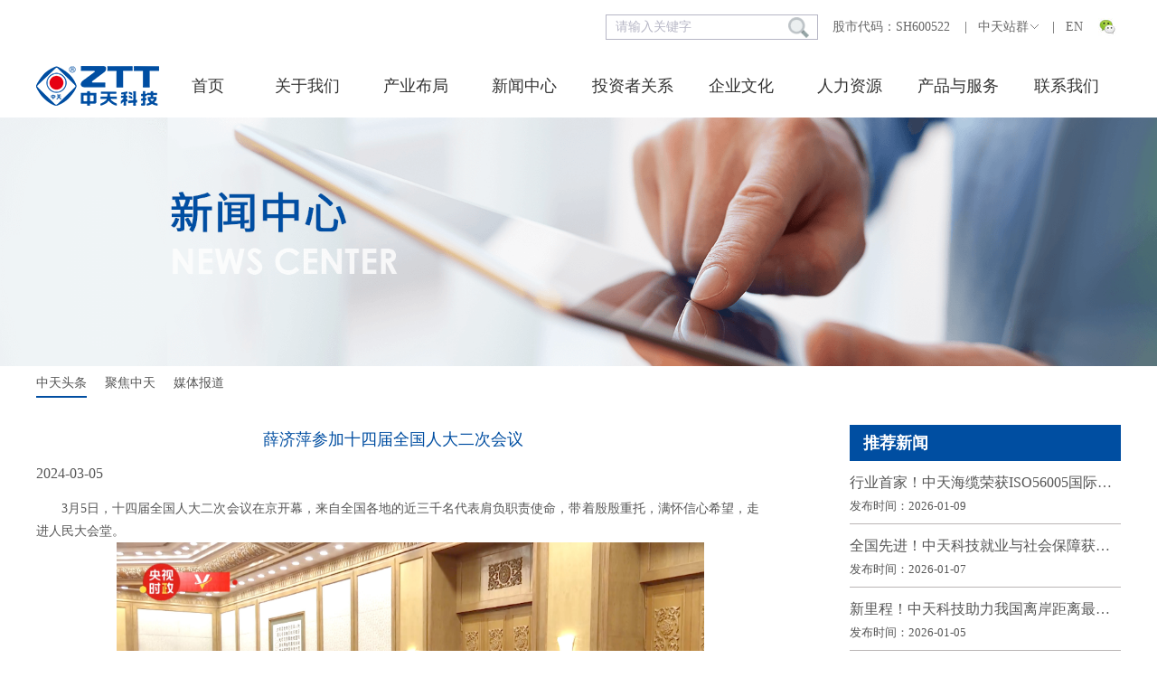

--- FILE ---
content_type: text/html; charset=utf-8
request_url: https://www.ztt.cn/aspx/main/news_show.aspx?id=53372
body_size: 8228
content:
<!DOCTYPE html PUBLIC "-//W3C//DTD XHTML 1.0 Transitional//EN" "http://www.w3.org/TR/xhtml1/DTD/xhtml1-transitional.dtd">
<html xmlns="http://www.w3.org/1999/xhtml">
<head>
<meta http-equiv="Content-Type" content="text/html; charset=utf-8" />

<title>薛济萍参加十四届全国人大二次会议 - 中天头条 - 中天科技集团</title>
<meta content="中天科技、中天科技集团、中天科技股份有限公司、“双碳”赛道主力军" name="keywords" />
<meta content="江苏中天科技股份有限公司1992年起步于光纤通信，2002年迈入智能电网，2011年布局新能源，2020年产品出口160个国家和地区，业务实现“一带一路”全覆盖。公司顺应“清洁低碳”新经济秩序，争当“双碳”超长赛道主力军，致力成为对区域经济承担责任的绿色制造科技集团。现已形成通信、电力、海洋、新能源、工业互联网等专精特新一企一品深耕模式，中国企业500强、国家重点高新技术企业、全国质量奖和中国工业大奖获得单位。" name="description" />
<meta name="renderer" content="webkit"/>
<link rel="stylesheet" href="/css/pagination.css" />
<link media="screen" type="text/css" href="/templates/chinaztt/css/amaze/amazeui.min.css" rel="stylesheet" />
<link media="screen" type="text/css" href="/templates/chinaztt/css/style.css" rel="stylesheet"/>
<link media="screen" type="text/css"  href="/templates/chinaztt/css/datouwang.css" rel="stylesheet"  />
<link media="screen" type="text/css" href="/templates/chinaztt/css/amaze/app.css" rel="stylesheet" />
 <link media="screen" type="text/css" href="/templates/chinaztt/css/animate.min.css" rel="stylesheet" />
<script type="text/javascript" src="/templates/chinaztt/js/jquery-1.11.1.min.js"></script>
    <!--动画插件-->
    <script type="text/javascript" src="/templates/chinaztt/js/wow.min.js"></script>
    <!--动画插件-->
    <!--公用js-->
<script type="text/javascript" src="/templates/chinaztt/js/common.js"></script>
    <!--公用js-->
<!--视频播放-->
<script type="text/javascript" charset="utf-8" src="/scripts/ckplayer/ckplayer.js"></script>
<!--视频播放-->
<script type="text/javascript">
$(function(){
	var video_src = '';
        if (video_src == null || video_src == undefined || video_src == '') {
            $("#video-box").hide();
        } else {
            //设置视频容器大小
            winResize();
            $(window).resize(function () {
                winResize();
            });
            //初始化视频容器
            initCKPlayer('video-box', '', '/scripts/ckplayer/ckplayer.swf');
        }
});
//初始化视频播放器需配合ckplayer.js使用
function initCKPlayer(boxId, videoSrc,playerSrc){
	var flashvars={
        f:videoSrc,
        c:0,
        loaded:'loadedHandler'
    };
    var video=[videoSrc];
    CKobject.embed(playerSrc,boxId,'video_v1','100%','100%',false,flashvars,video);
}

//改变大小函数
function winResize(){
	if($(".section").width() == 1180){
		$(".video-box").width(840);
		$(".video-box").height(473);
	}else{
		$(".video-box").width(601);
		$(".video-box").height(338);
	}
}
$(document).ready(function(){
  $('li.dropdown').mousemove(function(){
  $(this).find('ul').slideDown("1000");//you can give it a speed
  });
  $('li.dropdown').mouseleave(function(){
  $(this).find('ul').slideUp("fast");
  });

//导航栏
   var Tabs = $('div #newsListnewsTitleID').children('div');
   var category_id = $('#category_id').val();
    var len = Tabs.length;
      for (i = 0; i < len; i++) {
          if(Tabs [i].id==category_id)
          {
        	Tabs [i].style.borderBottom = "2px  solid #004EA1";        
           }
       }
  
});
</script>
</head>

<body  style="min-width: 1080px;  margin: 0 auto">
<!--Header-->

<div class="header">
    <div id="header"  >
	<div class="headertop"  style="margin: 0px auto;">
	    <table class="tblink">
			<tr>
               <td >
                        <div style="position: relative;">
                            <input class="fe_keywords"  id="keywords" name="keywords" type="search" onkeydown="if(event.keyCode==13){SiteSearch('/search.html', '#keywords');return false};"   value="请输入关键字" onmouseover="this.focus()" onblur="if (this.value =='') this.value='请输入关键字'" onfocus="this.select()" onclick="if (this.value=='请输入关键字') this.value=''"/>
                            <div style="right:10px;top:3px;position: absolute;"><input title="搜索" class="fe_btn_search" src="/templates/chinaztt/images/index/search_btn.png" type="image" onclick="SiteSearch('/search.html', '#keywords');" /></div>
                        </div>
                  </td>
                <td><a href="#"  >&nbsp;&nbsp;&nbsp;&nbsp;股市代码：SH600522 </a>&nbsp;&nbsp;&nbsp;|&nbsp;&nbsp;&nbsp;</td>	
                <td class="website">
                    <a href="###" >中天站群<i class="icons"></i></a>&nbsp;&nbsp;&nbsp;|&nbsp;&nbsp;&nbsp;
                    <div class="option" >
                         
                        <a href="https://www.zttgroup.com/" target="_blank">中天世贸有限公司</a>
                         
                        <a href="http://www.go2jd.com/" target="_blank">江东金具设备有限公司</a>
                         
                        <a href="http://www.shyptec.com/" target="_blank">上海昱品通信科技有限公司</a>
                         
                        <a href="http://ztkdjs.ztt.cn" target="_blank">中天宽带技术有限公司</a>
                         
                        <a href="http://www.asuncloud.com/index.html" target="_blank">江苏中天互联科技有限公司</a>
                         
                        <a href="https://zttbyq.ztt.cn/" target="_blank">江苏中天伯乐达变压器有限公司</a>
                        
                    </div>
                </td>
                <td><a href="https://www.zttgroup.com/" target="_blank">EN</a>&nbsp;&nbsp;&nbsp;</td>
                <td>
<div class="weixin" onmouseover="this.className = 'weixin on';" onmouseout="this.className = 'weixin';">
			            <a href="javascript:;"></a>
			            <div class="weixin_nr">
			                <div class="arrow"></div>
			                <img src="/templates/chinaztt/images/weixin.jpg" width="300" height="200" />
			            </div>
			        </div>	
</td>                                      
			</tr>
		</table>    
	</div>
    <div class="headerbottom clear" >
        <div class="logodiv fl am-vertical-align" style="float:left">
            <a href="/index.html" target="_self" class="am-vertical-align-middle">
                <img src="/templates/chinaztt/images/index/logo.png"/>
            </a>
        </div>
        <!-- 代码 开始 -->
                <!-- 代码 开始 -->
        <div  id="daohang" >
			<ul  style="width: 1060px;margin: 0px auto;"> 
			    <li class="tab" style="width:100px;">
			    <div  class="title">
			        <a href="/index.html" class="tablink">首页</a> 
			    </div>
			    <li class="tab dropdown">
			        <div class="title">
			            <a href="/generalsituation.html" class="tablink arwlink">关于我们</a>  
			        </div>
			            <ul class="subnav" style="width:120px;">  
			                
			                <li><a href="/generalsituation.html" _fcksavedurl="#">中天概况</a></li> 
			                
			                <li><a href="/greatthings.html" _fcksavedurl="#">大事记</a></li> 
			                
                                          <li><a href="/leadershipcare.html" _fcksavedurl="#">领导关怀</a></li>
                                         <li><a href="/socialResponsibility/149.html" _fcksavedurl="#">社会责任</a></li>  
			            </ul>  
			    </li> 			
			    <li class="tab dropdown"  >
                                <div  class="title"><a href="/industry.html" class="tablink arwlink">产业布局</a></div>
                                <ul class="subnav" style="width:120px;"> 
                                    
                                       		   <li><a href="/industrys/234.html">新能源</a></li> 
			                
			                           <li><a href="/marineIndustry/231.html">海洋装备</a></li> 
                                        
                                       		   <li><a href="/industrys/230.html">智能电网</a></li> 
			                
                                       		   <li><a href="/industrys/229.html">信息通信</a></li> 
			                
                                       		   <li><a href="/industrys/232.html">数字经济</a></li> 
			                
                                </ul> 
                            </li>
                            <li class="tab dropdown">
                                <div  class="title"><a href="/news_list.html?category_id=46" class="tablink arwlink">新闻中心</a></div>
                                <ul class="subnav" style="width:120px;">
				    <li><a href="/news_list.html?category_id=46">中天头条</a></li>          
                                    <li><a href="/focus/48.html">聚焦中天</a></li>  
				     <li><a href="/news_list.html?category_id=47">媒体报道</a></li>             
                                 
                                </ul> 
                            </li>
			    <li class="tab dropdown">
			        <div  class="title">
			             <a href="/listingProcess/119.html" class="tablink arwlink">投资者关系</a>
			        </div>
			        <ul class="subnav" style="width:120px;">
			            <li><a href="/listingProcess/119.html">上市历程</a></li> 
			            <li><a href="/informationdisclosure.html?categoryid=186">信息披露</a></li> 
			            <li><a href="/manage_list.html?categoryid=142">公司治理</a></li> 
			            <li><a href="/investorCommunication/145.html">投资者交流</a></li> 
			            <li><a href="/special/194.html">专线活动</a></li> 
			        </ul> 
			    </li>
			    <li class="tab dropdown">
			        <div  class="title">
			             <a href="/precision.html" class="tablink">企业文化</a>
			        </div>
			        <ul class="subnav" style="width:120px;"> 
			            
			            <li><a href="/precision.html" _fcksavedurl="#">精细制造</a></li> 
			            
			            <li><a href="/innovation.html" _fcksavedurl="#">踏实创新</a></li> 
			            
			            <li><a href="/ztthome/124.html" _fcksavedurl="#">精神家园</a></li> 
			            
			            <li><a href="/accurate.html" _fcksavedurl="#">精确制造</a></li> 
			            
			        </ul> 
			    </li>
			    <li class="tab dropdown">
			        <div  class="title">
			             <a href="/hr_resources.html" class="tablink arwlink">人力资源</a> 
			        </div>
			        <ul class="subnav" style="width:120px;">  
			            
			            <li><a href="/hr_concept.html" _fcksavedurl="#">人才理念</a></li> 
			            
			            <li><a href="/hr_development.html" _fcksavedurl="#">人才发展</a></li> 
			            
			            <li><a href="/job.html" _fcksavedurl="#">人才招聘</a></li> 
			            
			        </ul> 
			    </li> 	
			    <li class="tab">
			        <div  class="title">
			            <a href="/shop.html" class="tablink">产品与服务</a>
			        </div>
			        
			    </li>
			    <li class="tab">
			        <div  class="title">
			            <a href="/contact/49" class="tablink">联系我们</a> 
			        </div>
			        
			    </li>

						</ul> 
					</div>	
        <!-- 代码 结束 -->     
    </div>    	
</div>
</div>
<script>
var _hmt = _hmt || [];
(function() {
  var hm = document.createElement("script");
  hm.src = "https://hm.baidu.com/hm.js?f9cc27d20eef78b26f3e3594c2ffa96e";
  var s = document.getElementsByTagName("script")[0]; 
  s.parentNode.insertBefore(hm, s);
})();
</script>

       
<!--/Header-->
<div class="newsTopImg"><img src="/templates/chinaztt/images/news/news.png"></div>
<div class="container clear" >
<div class="width1020">
  <div class="newsListnewsTitle" id="newsListnewsTitleID">
		 <input type="hidden" name="category_id" id="category_id" value="46" />
		<!--<div class="newsListTitle"  id="46"><a name="newsN" href="/news_list.html46">中天头条</a></div>
		<div class="newsListTitle"  id="48"><a name="newsN" href="/focus/48.html">聚焦中天 </a></div>
		<div class="newsListTitle"  id="47"><a name="newsN" href="/news_list.html47">媒体报道</a></div>-->
    <div class="newsListTitle"  id="46"><a name="newsN" href="/news_list.html?category_id=46">中天头条</a></div>
		<div class="newsListTitle"  id="48"><a name="newsN" href="/focus/48.html">聚焦中天 </a></div>
      <div class="newsListTitle"  id="47"><a name="newsN" href="/news_list.html?category_id=47">媒体报道</a></div>
  </div>
</div>
</div><!--container -->
<div class="width1020" style="margin-top: 30px;">
 <div class="newshowL">
     <div class="newshowTitle"> 薛济萍参加十四届全国人大二次会议 <span style="margin-left: 10px"> </span></div>
    <div class="newshowTime">
        <div class="fl newshowDate">2024-03-05</div>  
      <!--   <div class="fr"><img  src="/templates/chinaztt/images/news/icon_weixin.png"/></div>-->
     </div>
     <div id="video-box" class="video-box"></div>
    <div class="newshowContent clear">   <p class="MsoNormal" style="text-align:justify;">
	3月5日，十四届全国人大二次会议在京开幕，来自全国各地的近三千名代表肩负职责使命，带着殷殷重托，满怀信心希望，走进人民大会堂。
</p>
<p class="MsoNormal" style="text-align:center;">
	<img src="/upload/202403/05/202403052121004247.jpg" alt="" /> 
</p>
<p class="MsoNormal" style="text-align:justify;">
	全国人大代表、中天科技集团党委书记、董事长薛济萍现场听取李强总理所作政府工作报告，聆听学习习近平总书记在参加江苏代表团审议时的重要讲话，加深对因地制宜发展新质生产力的认识。
</p>
<p class="MsoNormal" style="text-align:center;">
	<img src="/upload/202403/05/202403052123266069.png" alt="" /> 
</p>
<p class="MsoNormal" style="text-align:justify;">
	薛济萍表示，一定牢记总书记嘱托，发挥江苏先进制造业骨干企业作用，抢抓新一轮科技革命和产业变革机遇，以数字化和绿色化为抓手，加大创新力度，加强科技创新和产业创新深度融合，巩固传统产业领先地位，培育壮大新兴产业，超前布局建设未来产业，完善现代化产业体系，推动产业链供应链优化升级，为江苏勇挑大梁、为建设科技强国作出更大贡献。
</p></div>
</div>  <!--/newshowL-->
 <div class="newshowR">
       <div class="newshowTJ">推荐新闻</div>
         <div class="newshowfocus">
        <ul>
          
          <li>
               <div style="height:60px;padding-top:10px;width:100%">
                         <div class="newshowfocusTitle"> <a title="行业首家！中天海缆荣获ISO56005国际标准四级认证" href="/news/show-53827.html"> 行业首家！中天海缆荣获ISO56005国际…</a></div> 
                         <div class="newshowfocusDate">发布时间：2026-01-09</div>
               </div>
          </li>
          
          <li>
               <div style="height:60px;padding-top:10px;width:100%">
                         <div class="newshowfocusTitle"> <a title="全国先进！中天科技就业与社会保障获殊荣" href="/news/show-53826.html"> 全国先进！中天科技就业与社会保障获…</a></div> 
                         <div class="newshowfocusDate">发布时间：2026-01-07</div>
               </div>
          </li>
          
          <li>
               <div style="height:60px;padding-top:10px;width:100%">
                         <div class="newshowfocusTitle"> <a title="新里程！中天科技助力我国离岸距离最远海上风电项目全容量并网" href="/news/show-53825.html"> 新里程！中天科技助力我国离岸距离最…</a></div> 
                         <div class="newshowfocusDate">发布时间：2026-01-05</div>
               </div>
          </li>
          
          <li>
               <div style="height:60px;padding-top:10px;width:100%">
                         <div class="newshowfocusTitle"> <a title="宏图催征，稳健开局——中天科技薛驰董事长2026新年献词" href="/news/show-53823.html"> 宏图催征，稳健开局——中天科技薛驰…</a></div> 
                         <div class="newshowfocusDate">发布时间：2025-12-31</div>
               </div>
          </li>
          
          <li>
               <div style="height:60px;padding-top:10px;width:100%">
                         <div class="newshowfocusTitle"> <a title="中天科技集团2025年度十大新闻" href="/news/show-53824.html"> 中天科技集团2025年度十大新闻</a></div> 
                         <div class="newshowfocusDate">发布时间：2025-12-31</div>
               </div>
          </li>
          
          <li>
               <div style="height:60px;padding-top:10px;width:100%">
                         <div class="newshowfocusTitle"> <a title="共绘蓝图 中天科技集团召开“十五五”规划专家咨询会" href="/news/show-53822.html"> 共绘蓝图 中天科技集团召开“十五五…</a></div> 
                         <div class="newshowfocusDate">发布时间：2025-12-29</div>
               </div>
          </li>
          
        </ul>
      </div>
</div> <!--/newshowR-->
</div><!--/width1020-->

<div class="width1020 clear" style="padding-top: 30px;">
    <div class="fl">
     <!--上下篇-->
    <div class="newshow-prev-next">
    <!--  <div class="newshow-prev">上一篇：<a href="/news/show-53371.html">追求质量卓越 中天科技开展“质耻日暨精确制造”活动</a></div >
      <div class="newshow-next">下一篇：<a href="/news/show-53374.html">中天铝线20周年：差异化创新打响国际导线品牌</a></div >-->
    <div class="newshow-prev">上一篇：<a href="/news/show-53374.html">中天铝线20周年：差异化创新打响国际导线品牌</a></div >
      <div class="newshow-next">下一篇：<a href="/news/show-53371.html">追求质量卓越 中天科技开展“质耻日暨精确制造”活动</a></div >
    </div>
    <!--/上下篇-->
    </div>
    <div class="fr">
               <a title="返回"  href="#"  onClick="javascript :history.back(-1);">  <img src="/templates/chinaztt/images/news/return.png"/></a>
             <!--  <a title="返回"  href="/news_list.html46">  <img src="/templates/chinaztt/images/news/return.png"/></a>-->
    </div>
</div>
<div class="clear"></div>
 <div class="line20"></div>
<!--Footer-->
<div class="footer">
    <div class="section">
        <div class="footer-left" style="box-sizing: border-box">
            <div class="am-g" style=" margin-top: 42px;width:650px;">
                <ul class="am-avg-sm-2 am-avg-md-3  am-thumbnails">
                    <li class="wow animated fadeInLeft"><a href="/generalsituation.html" target="_blank">关于中天</a></li>
                    <li class="wow animated fadeInLeft" data-wow-delay="0.2s"><a href="/industry.html" target="_blank">产业布局</a></li>
                    <li class="wow animated fadeInLeft" data-wow-delay="0.4s"><a href="/hr_resources.html" target="_blank">人力资源</a></li>
                </ul>
                <ul class="am-avg-sm-2 am-avg-md-3  am-thumbnails" style="margin-top: 20px">
                    <li class="wow animated fadeInLeft"><a href="/news_list.html?category_id=46" target="_blank">新闻媒体</a></li>
                    <li class="wow animated fadeInLeft" data-wow-delay="0.2s"><a href="/precision.html" target="_blank">企业文化</a></li>
                    <li class="wow animated fadeInLeft" data-wow-delay="0.4s"><a href="/listingProcess/119.html" target="_blank">投资者关系</a></li>
                </ul>
            </div>
        </div>
        <div class="footer-right wow animated fadeInRight">
             <div class="foot_nav">
            <a  href="/contact/49">联系中天</a>|
            <font  style="FONT-SIZE: 12px">服务热线：4001005252</font>
        </div>
        <div class="clear"></div>
        <div class="copyright">
            <p>江苏中天科技股份有限公司 版本所有：Copyright © 2015-2024.All Rights Reserved.</p>
            <p><a href="https://beian.miit.gov.cn/" target="_blank" style=" color: #ffffff;">苏ICP备10047815号&nbsp; </a></p>
            <p>本网站用字经北京北大方正电子有限公司授权许可</p>
        </div>
        </div>
    </div>
</div>
<!--/Footer-->
</body>
</html>

--- FILE ---
content_type: text/css
request_url: https://www.ztt.cn/templates/chinaztt/css/style.css
body_size: 10332
content:
@charset "utf-8";
/* CSS Document 
@import url("layout.css");*/
@import url("base.css");
/*通用样式
------------------------------------------------------------------------------------------*/

*{margin:0;padding:0;border:0;} 
html { overflow-y: scroll; }
body{color:#33383D;background:#FFFFFF;font-family:Arial,'Times New Roman',SimHei; }
@font-face {font-family: arialMT;src:url('/font/ArialMT.ttf')}
@font-face {font-family: arialbd;src:url('/font/arialbd.ttf')}
#header {margin:0  auto;max-width:1200px;height:110px;}
.headertop {height:40px;float:right;}
/*图文列表*/
.n-list{ padding-top:10px; }
	.n-list li{ display:block; padding-bottom:16px; border-bottom:1px solid #f0f0f0; overflow:hidden; }
	.n-list li:after{ content:"."; display:block; height:0; clear:both; visibility:hidden; }
	.n-list li h2{ padding:6px 0 14px 0; font-size:14px; line-height:17px; font-weight:normal; }
	.n-list li h2 a{ font-size:16px; font-weight:bold; line-height:29px; color:#3b8dd1; text-decoration:none; }
	.n-list li h2 a:hover{ color:#8CAC52; }
	.n-list li .note b{ position:relative; display:block; float:left; margin-right:16px; width:200px; height:104px; font-style:normal; }
	.n-list li .note b img{ min-width:100%; min-height:100%; width:100%; _height:100%; }
	.n-list li .note p{ font-size:14px; line-height:23px; font-weight:500; color:#555; }
	.n-list li .note .info{ padding-top:10px;float:right; }
	.n-list li .note .info span{ margin-right:10px; padding-left:20px; color:#777; background:url(../images/sprite.gif) no-repeat; }
	.n-list li .note .info .time{ background-position:0 -158px; }
	.n-list li .note .info .view{ background-position:0 -36px; }
	.n-list li .note .info .comm{ background-position:0 4px; }
	.n-list .nodata{ margin-top:30px; color:#666; font-size:14px; line-height:100px; text-align:center; }
/*返回首页 企业网 Englist中天微博 中天微信table*/
.tblink{font-size:14px;height: 40px;line-height: 60px;}
.tblink a{color:#666; text-decoration:none;}
.tblink a:hover{color:#0089CD; text-decoration:none;}
.headerbottom {height:70px;}
.clear {clear: both;}
.fl {float: left;}
.fr {float: right;}
.logodiv {height: 70px;}
.width1020{margin:0 auto;max-width:1200px;}

/*menu导航栏*/
/*#menu {margin:0 auto; display:block; width:880px; height:70px;}
#nav {display:block;}
#nav .mainlevel {float:left; text-align:center; display:block;}
#nav .mainlevel a {color:#666; text-decoration:none; line-height:70px; height:70px;font-size:16px; text-align:center; padding:0 20px; display:block; _width:48px;}
#nav .mainlevel a:hover {color:#fff; text-decoration:none;background:#004ea1 }
#nav .mainlevel ul {position:absolute; display:none; background:#000; *width:2000px;}
#nav .mainlevel li {float:left;}
#nav .mainlevel li a {padding:0 12px; color:#fff; line-height:40px; height:40px; display:block; _padding-bottom:6px;}
.note {color:#666; font-size:16px; display:block; line-height:70px;}
.note a:hover {color:#fff; text-decoration:none;background:#004ea1 }
.sub_nav_01 a {
    font-size: 14px;
}*/


/*---------------------菜单样式----------------------------------*/
#menu{height:70px;}
#menu ul{margin:auto; width:880px; height:70px;list-style-type:none; padding:0px; margin-top:0px; margin-bottom:0px;}
.m_li{float:left; width:100px; line-height:70px;  text-align:center; }
.m_li a{display:block; color:#666; width:100px;font-size:16px;}
#m_1{width:80px }
#m_1 a{	width:80px}
.m_li_a{float:left; width:100px; line-height:70px; text-align:center;position:relative; height:70px; }
.m_li_a a{display:block; color:#fff; width:100px;background:#004ea1;font-size:16px;}
.smenu{width:774px; margin:0px auto 0px auto; padding:0px; list-style-type:none; height:40px;z-index: 901}
.s_li{line-height:40px; width:auto; display:none; height:40px; font-size:13px;left:0;}
.s_li_a{line-height:40px; width:auto; display:block; height:40px; font-size:13px;}
.smenu a{    background: #272727;color: #fff;}
.sub_nav{ background:#272727;height: 100%;position: relative;z-index:900}
.sub_nav li{float:left;list-style-type:none;width: 80px;text-align: center;}
.sub_nav li a{color:#fff;}
.sub_nav li a:hover {color:#004ea1}

/* 全站导航 */
#daohang{width:1060px;height:70px;position:relative;z-index:901;float:right;text-align: center;}
.divmenu{width:900px;margin: 0px auto;height: 40px;}
.home{margin-left:16px}
.tab{position:relative;display:block;float:left;cursor:pointer;width:120px;height:70px}
.tab .tablink{position:relative;line-height:70px;display:block;height:70px;color:#000;font-size:18px;z-index:99;opacity: 0.8}
.tab .tablink a{line-height:70px;color:gray;text-decoration:none;}
.tab:hover .title{ border-bottom: 3px solid #004EA1;height: 67px;}
.tab:hover .nav{ width: 100%;background: #fff;}
.tab:hover .tablink{color:#004EA1;text-decoration:none;}
.tab:hover .tablink a{color:#004EA1}
.dropdown:hover .arwlink{height:70px}
.dropdown ul{display:none}
.dropdown:hover ul{position:absolute;display:block;margin-left:-1px;top:70px;left:1px;z-index:9}
.subnav{text-align: left;}
.subnav li{font-size:15px;text-align: center;border-bottom: 1px solid #ccc;}
.subnav a{padding:0px 0px 0px 0px;line-height:40px;display:block;white-space:nowrap;color:#666666;height:40px;}
.subnav :hover{color:#004EA1}
.dropdown .subnav{background:#fff;color: #666666}

.DB_tab25 {width:100%;height:522px;position:relative;overflow:hidden;cursor:pointer;}
.DB_tab25 .DB_bgSet{position:relative;}
.DB_tab25 .DB_bgSet li{position:absolute;width:100%;height:522px;display:none;}
/*.DB_tab25 .DB_imgSet{position:absolute;width:988px;left:50%;margin-left:-500px;}*/
.DB_tab25 .DB_imgSet{position:absolute;width:1335px;left:0;margin:0 auto;}
.DB_tab25 .DB_imgSet .DB_1_1{position:absolute;left:200px;top:120px;}
.DB_tab25 .DB_imgSet .DB_1_2{position:absolute;left:20px;top:200px}
.DB_tab25 .DB_imgSet .DB_1_3{position:absolute;left:300px;top:0px}
.DB_tab25 .DB_imgSet .DB_2_1{position:absolute;left:200px;top:120px;}
.DB_tab25 .DB_imgSet .DB_2_2{position:absolute;left:20px;top:220px}
.DB_tab25 .DB_imgSet .DB_2_3{position:absolute;left:540px;top:0px}
.DB_tab25 .DB_imgSet .DB_3_1{position:absolute;left:250px;top:50px;}
.DB_tab25 .DB_imgSet .DB_3_2{position:absolute;left:520px;top:200px}
.DB_tab25 .DB_imgSet .DB_3_3{position:absolute;left:300px;top:100px}
.DB_tab25 .DB_imgSet .DB_4_1{position:absolute;left:400px;top:150px;}
.DB_tab25 .DB_imgSet .DB_4_2{position:absolute;left:540px;top:120px}
.DB_tab25 .DB_imgSet .DB_4_3{position:absolute;left:690px;top:150px}
.DB_tab25 .DB_imgSet .DB_4_4{position:absolute;left:80px;top:462px}
.DB_tab25 .DB_imgSet .DB_4_5{position:absolute;left:770px;top:0px}
.DB_tab25 .DB_imgSet .DB_newyear{position:absolute;left:360px;top:320px;}
.DB_tab25 .DB_menuWrap{position:absolute;width:988px;left:50%;margin-left:-500px;}
.DB_tab25 .DB_menuWrap .DB_menuSet{position:absolute;width:100%;top:500px;text-align:center;font-size:0; border-radius:20px;}
.DB_tab25 .DB_menuWrap .DB_menuSet li{cursor:pointer;margin:0 3px;display:inline}
.DB_tab25 .DB_prev{position:absolute;left:-100px;top:170px;cursor:pointer;display:none}
.DB_tab25 .DB_next{position:absolute;right:-100px;top:170px;cursor:pointer;display:none}


.divIndexNew {margin:0 auto;max-width:1200px;height:160px;}
.divIndexNewL {width: 48%;max-width: 550px;height: 100%;float: left;}
.divIndexNewR {width: 52%;max-width: 600px;height: 100%;float: right;}
.divIndexNewLTitle {font-size: 18px;text-align: left;font-weight: bold;height:33px;}
.divIndexNewLContent { height:100px;}
.divIndexNewLContent p {text-indent:2em;text-align:left;font-size:13px;height:25px;line-height:25px;color: #666;text-align: justify;}
.divIndexNewLMore {font-size:13px;float:right;height:20px;color: #666;}
.divNewsTabTitle {height: 33px;width: 370px;max-width:370px;border-bottom: 1px solid #666;}
.NewsTitle {float: left;width: 60px;height: 28px;line-height: 28px;padding-left: 0px;font-size: 15px;margin: 5px 0px 0px;cursor: pointer;margin-right: 20px;text-align:left;}
.xwzx ul li {height: 30px;line-height: 30px;}
.xwzx ul li span {font-family: "微软雅黑";font-size: 13px;color: #666;float: left;}
.divIndexNewImg{width: 220px;height: 150px;}
.spDate {width:90px; float:left;  text-align: left;}
.spTitle {text-align:left;width:220px;}
.container {margin: 0 auto;width:100%;}
.divFieldTab{height: 75px;max-width:1200px;margin: 0 auto;}
.divFieldTabTitle{height:100%;width:240px;float:left;cursor: pointer;}
.divFieldTabTitleC1 {height:60px;width:240px;margin-top: 8px;}
.divFieldTabTitleC1Img{float: left;width: 26px;margin-top: 20px;margin-left: 45px;}
.divFieldTabTitleC1Title {width: 90px;float: left;margin-top: 14px;margin-left: 5px;}
.divFieldTabTitleC1Title span{font-size:18px}
.divFieldContent {background:#d6e9f3;height: 340px;}
.divFieldCP {max-width:1200px;margin:0 auto; padding-top: 45px; }
.divFieldC {height:200px;width:500px;float:left;  }
.divFieldImg{float:right;width:600px;}
.divFieldImg img{width:100%;}
.divFieldCT{text-align: left;font-size: 22px;color: #004ea1;font-weight: bold;}
.divFieldCD{font-size: 15px;text-align: left;line-height: 30px;text-indent: 2em;text-align:justify }
.mapbg{ width:1920px;height:442px;background-image: url(../images/index/map.jpg);}
.divmap{width: 175px;height: 420px;padding-top: 50px;}
.gjzg{text-align: left;font-size: 18px;color: #004ea1;font-weight: bold;}
.cpck{text-align: left;color: #ef8019;font-weight: bold;font-size :15px;padding-top: 20px;}
#bottomImg{margin:0 auto;max-width:1200px;padding-top: 30px;}
#bottomImg div{float:left}
.jxzz{background-image: url(../images/index/jxzz.png) ;background-size: cover; width: 370px;height: 208px;text-align: center;}
.kjcx{background-image: url(../images/index/kjcx.png);background-size: cover;margin-left:42px;width: 370px;height:  208px;text-align: center;}
.jsjy{background-image: url(../images/index/jsjy.png);background-size: cover;width: 370px;height:  208px;text-align: center;}
.bottomTitle{font-size: 28px;padding-top: 60px;width: 100%;font-weight: bold;color: #004ea1;}
.bottomMore{height: 30px;font-size: 14px;line-height: 30px;width: 100%;}
.bottomMoreA{background: #fff;border-radius: 5px 5px 5px 5px;padding: 1px 7px 1px 7px;filter:alpha(opacity=60); -moz-opacity:0.6; opacity:0.56;}
/*中天新闻*/
.newsTopImg img{width:100%;}
.newsListTitle{float: left;width: 56px;height: 28px;line-height: 28px;padding-left: 0px;font-size: 14px;margin: 5px 0px 0px;cursor: pointer;margin-right: 20px;text-align: left;}
.newsListnewsContent{height:365px;}
.zttNewsdiv {width: 600px;height: 120px;border-bottom: 1px solid #bab5b5;}
.newsMore{background-image: url(../../images/New/more.png);width: 68px;height: 20px;line-height: 20px;padding-left: 0px;font-size: 14px;margin: 5px 0px 0px;cursor: pointer;margin-right: 10px;}
.newsDate {width: 80px;height: 80px;background: #004EA1;  /*background: #f2f3f5;*/   position: relative;float:left;text-align: center;}
.newsDateGray {width: 80px;height: 80px;background: #d4d4d4;position: relative;float:left;text-align: center;}
.newsDateDay {width: 100%;height: 60px;line-height: 70px;}
.newsDateYear{width: 100%;bottom: 0;position: absolute;left:0}
.newsContent {float: right;width: 500px;height: 80px;}
.newsContentTitle {text-align: left;font-size: 16px;}
.newsContentDetail {text-align: left;font-size: 13px;color: #bab5b5;margin-top: 8px;}
.newsDate span{ font-family: Arial;font-size: 29px;/*color: #fff;*/color: #c8c8c8;width: 100%;text-align: center;}
.newsDateGray span{ font-family: Arial;font-size: 29px;color: #fff;width: 100%;text-align: center;}

/*中天头条*/
.news_list ul li{float:left;/*height:300px;*/height:260px;width: 225px;margin-right:15px;}
.news_list ul li:hover{background: #004ea1;color:#fff}
.news_list ul li:hover span a{color:#fff}
.news_list ul li a:hover{color:#fff}
.news_list ul li:hover span a:hover{color:#0089CD}
.news_listC{width: 200px;margin: 0 auto;height: 260px;margin-top: 20px;}
.news_listC div{float:left;}
.news_listCTitle{width: 100%;height: 50px;text-align: justify;font-size: 16px;line-height: 22px;}
.news_listCImg{ width:200px;}
.news_listCImg img{ width:200px;height: 115px;}
.news_listCContent{ width:100%;height:95px;font-size:13px;text-align: justify;line-height: 25px;margin-top: 5px;}
.newshowL{width:800px;float:left}
.newshowTitle{text-align:center;font-size:18px;color:#004ea1;height: 40px;}
.newshowTime{height: 40px;}
.newshowContent{text-align: justify;font-size: 14px;text-indent: 2em;line-height: 25px;}
.newshowContent img{max-width:650px;}
.newshowDate{font-size:16px;}
.newshow-prev-next div{text-align:left;font-size:14px;color:#666}
.newshowR{width:300px;float:right}
.newshowTJ{background: #004ea1;color: #fff;font-size:18px;text-align: left;font-weight: bold;padding-left: 15px;height: 40px;line-height: 40px;}
.newshowfocus ul li{height:69px;border-bottom:1px solid #bab5b5}
.newshowfocusTitle{font-size: 16px;text-align: left;}
.newshowfocusDate{font-size: 13px;text-align: left;}
.video-box{margin:0 auto;}


/*聚焦中天*/
.focus_list_video ul li{float:left;height:210px;width: 225px;margin-right:15px;}
.focus_list_video ul li:hover{background: #004ea1;color:#fff}
.focus_list_video ul li:hover a{color:#fff}
.focus_list_video ul li:hover a:hover{color:#0089CD}
.focus_list_videoC{width: 200px;margin: 0 auto;/*height: 260px;*/margin-top: 20px;}
.focus_list_videoC div{float:left;}
.focus_list_videoCTitle{width: 100%;height: 50px;text-align: justify;font-size: 14px;}
.focus_list_videoCImg{ width:200px;}
.focus_list_videoCImg img{ width:200px;height: 140px;}
.focus_listImg1{float:left;width:244px;}
.focus_listImg2{width:117px;float: right}
.focus_listImg5{margin-right: 5px;}

/*行业资讯*/
.industryListnewsContent ul li{border-bottom: 1px solid #bab5b5;}
.industryListnewsContent ul li:hover{background: #004ea1;color:#fff}
.industryListnewsContent ul li:hover span a{color:#fff}
.industryListnewsContent ul li:hover div{background: #004ea1;color:#fff}
.industryListnewsContent ul li:hover span a:hover{color:#0089CD}
.industryNewsdiv {width: 100%;height: 120px;/*border-bottom: 1px solid #bab5b5;*/}
.industrynewsContent{width: 1110px;float: right;height: 80px;}
.industrynewsContent span{color:#555}
.industrynewsContent span a:hover{color:#0089CD}
.industryListnewsContent ul a:hover span {color:#fff}
.industryImg1{float:left;margin-right:25px}
.industryImg2{float:left;}
.industryImg3{float:right;}
.industrynewsDateDay {width: 100%;height: 60px;line-height: 67px;}
.industrynewsDateYear{width: 100%;bottom: 0;position: absolute;left:0}
.industrybottombtn{background:#bfbebe;height: 66px;text-align: center;}
.industrybottombtn img{margin-top: 15px;}

/*投资者关系*/
.listingProcessdivL{width:50%;height:100%;border-right:1px solid #c5c5c5}
.listingProcessdivR{width:49.9%;}
.listingProcessdivR img{width:540px}
.divInvestorNavTitle{height:70px;}
/*.InvestorNavTitle{float: left;width: 85px;height: 50px;padding-left: 0px;font-size: 21px;margin: 5px 0px 0px;cursor: pointer;margin-right: 20px;text-align: left;line-height: 50px;color:#595757}*/
.InvestorNavTitle{float: left;width: 56px;height: 28px;line-height: 28px;padding-left: 0px;font-size: 14px;margin: 5px 0px 0px;cursor: pointer;margin-right: 20px;text-align: left;}
.list2015T{height:62px;}
.list2015Year{font-weight: bold;font-size: 49px;color: #1d91f3;height: 60px;line-height: 60px;border-right: 1px solid #c5c5c5;border-bottom: 1px solid #c5c5c5;border-top: 1px solid #c5c5c5;width: 160px;margin-right: 20px;}
.list2015Year a{font-weight: bold;font-size: 49px;color: #1d91f3;height: 60px;line-height: 60px;margin-left: 15px;}
.list2015Title {font-size: 18px;color: #1d91f3;height: 60px;line-height: 60px;text-align: left;}
.list2015Title a{font-size: 18px;color: #1d91f3;height: 60px;line-height: 60px;text-align: left;}
.list2015C{font-size: 16px;color: #595757;text-align: justify;}
.paddingL15{padding-left: 15px;}
.paddingR15{padding-right: 15px;}
.list2014Year{font-weight: bold;font-size: 49px;color: #1d91f3;height: 60px;line-height: 60px;border-left: 1px solid #c5c5c5;border-bottom: 1px solid #c5c5c5;border-top: 1px solid #c5c5c5;width: 160px;}
.list2014Year a{font-weight: bold;font-size: 49px;color: #1d91f3;height: 60px;line-height: 60px;float:right;margin-right: 15px;}
.list2014Title{width: 330px;float: left;height: 60px;line-height: 60px;font-size: 18px;color: #1d91f3;text-align: right;}
.GSZCfontGray {    font-size: 18px;color: #595757;text-align: center;}
.list2014Title a{width: 330px;float: left;height: 60px;line-height: 60px;font-size: 18px;color: #1d91f3;text-align: right;}

.GSZCfont {    font-size: 18px;color: #004ea2;text-align: center;}

.search_keywords {color: #8493a8;width: 469px;height: 57px;padding: 0 50px;margin: 0;background-repeat: no-repeat;background-position: 0 0;border: 0 none;float: left;display: inline;line-height: 57px;font-size: 16px;}
.managelistDiv {width: 469px;height: 57px;position: relative;margin: 0 auto;}
.managelistBtnSearch {left:20px;top:20px;position: absolute;} 
.managelist ul li {float: left;height: 428px;width: 225px;margin-right: 15px;text-align: center;}
.managelist ul li .managelistImg{background-image: url(../images/Investor/bg_rules.png);height: 328px;width: 100%;}
.managelistTitle {padding-top: 120px;width: 160px;margin: 0 auto;font-size: 16px;color:#004ea1}
.managelist1 ul li {float: left;height: 428px;width: 225px;margin-right: 15px;;text-align: center; }
.managelist1 ul li .managelistImg{background-image: url(../images/Investor/bg_manage.png);height: 328px;width: 100%;}
.managelistTitle1 {padding-top: 120px;width: 160px;margin: 0 auto;font-size: 16px;color:#004ea1}
.managelistImgT {font-size: 16px;color: #333333;text-align: left;line-height: 25px;height: 55px;}
.investorCommunicationImg {width: 678px;margin: 0 auto;height: 165px;}

.divYjbg {width: 678px;margin: 0 auto;position: relative;min-height: 310px;}
.divYjbgTitle {width: 400px;}
.divYjbgTitle ul li {text-align: left; }
.divYjbgImg {position: absolute;right: 0;top: 0;}
.divYjbg ul li a {font-size: 18px;    }
.zxgg ul li {float: left;height: 428px;width: 225px;margin-right: 15px;text-align: center;}
.zxgg ul li .zxggImg{background-image: url(../images/Investor/bg_zxgg.png);height: 328px;width: 100%;}
.yjbg ul li {float: left;height: 428px;width: 225px;margin-right: 15px;text-align: center;}
.yjbg ul li .yjbgImg{background-image: url(../images/Investor/bg_yjbg.png);height: 328px;width: 100%;}
.fxwj ul li {float: left;height: 428px;width: 225px;margin-right: 15px;text-align: center;}
.fxwj ul li .fxwjImg{background-image: url(../images/Investor/bg_fxwj.png);height: 328px;width: 100%;}
.divNoData {font-size:18px;text-align:center}
.divspecial {width:100%;}
.divspecial ul li {width: 100%;height: 60px;line-height: 60px;font-size: 16px;color: #595757;border-bottom: 1px solid #b7b7b7;}
.specialShow {width:100%;}
.specialShowTitle {font-size:18px;color:#595757;text-align:center
}
.specialShowDate {    font-size:16px;color:#aaa9a9}

/*菜单导航 start*/
.daohang {float: right;}
.nav {width:880px;margin:0 auto; position:relative;}
.nav  ul li {float:left;height: 70px;line-height: 70px;text-align:center;width:100px;}
.nav  ul li a{font-size: 16px;}
.curBg { background:#004ea1;height:4px;position:absolute;bottom:0;width:80px;left:0px;}
/*菜单导航 end*/

/*header 查询*/
.fe_keywords {color: #B6B6C5;width: 235px;height: 28px;padding: 0 10px;margin: 0;background-repeat: no-repeat;background-position: 0 0;border: 0 none;float: left;display: inline;line-height: 23px;font-size: 14px;border: 1px solid #B6B6C5;}
.fe_btn_search {background-position: -34px 0;float: left;height: 23px;margin: 0;padding: 0;width: 23px;text-indent: -100000px;}
.headLineTitle {font-size: 36px;line-height: 68px;height: 68px;color: #004ea1;margin-left: 15px;font-family:"Segoe UI","Lucida Grande",Helvetica,Arial,FreeSans,Arimo,"Droid Sans","wenquanyi micro hei","Hiragino Sans GB","Hiragino Sans GB W3",FontAwesome,sans-serif}

/*国际中天*/
.GJZTsczz{position:absolute;top:152px;left:330px;z-index:10}
.GJZTyxzx{position:absolute;top:70px;left:135px;z-index:10}
.GJZTpoint{top:93px;left:162px;position:absolute}
.GJZTroute{top:0px;left:15px;position:absolute;cursor:pointer}
.GJZTblue{top:97px;left:185px;position:absolute;cursor:pointer;z-index:11}
.GJZTorange{top:128px;left:142px;position:absolute;cursor:pointer;z-index:11}
.GJZTzl{position:absolute;right:30px;bottom:45px;cursor:pointer}
.GJZTdg{position:absolute;top:96px;left:150px;cursor:pointer}
.GJZTmjl{position:absolute;top:196px;right:520px;z-index:11;cursor:pointer}
.GJZTst{position:absolute;top:198px;right:700px;cursor:pointer;z-index:11}
.GJZTyn{position:absolute;left:436px;z-index:11;bottom:178px;cursor:pointer}
.GJZTmg{position:absolute;z-index:11;cursor:pointer;top:147px;right:54px;}
.GJZTyidai{position:absolute;top:400px;left:482px}
.divGJZTBule{font-size:18px;color:#004ea2}
.divGJZTYellow{font-size:14px;color:#ef8019}
.divGJZTGray{font-size:14px;color:#898989}
.GJZTqqzdxm{margin-top:40px}
.divGJZTqqzdxm{text-align:center}
.divGJZTqqzdxmTitleBig{font-size:14px;color:#ef8019}
.divGJZTqqzdxmTitleSmall{font-size:12px;color:#898989}


.GJZTBrazil{position:absolute;z-index:11;cursor:pointer;top:300px;right:10px}
.GJZTGermany{position:absolute;z-index:11;cursor:pointer;top:122px;left:150px}
.GJZTIndia{position:absolute;z-index:11;cursor:pointer;top:215px;left:289px}
.GJZTIndonesia{position:absolute;right:525px;z-index:11;bottom:170px;cursor:pointer}
.GJZTMorocco{position:absolute;right:790px;z-index:11;bottom:272px;cursor:pointer}
.GJZTturkey{position:absolute;left:200px;z-index:11;bottom:296px;cursor:pointer}

.e_map_info{position:relative}
.e_map_info .m_content{z-index:1;position:absolute;padding:15px 20px;background-color:#fff;width:363px;height: 166px;display:block;top:0px;left:0px;background:url(../images/index/GJZT/bg.png) no-repeat}
.e_map_info .hide{display:none;}
.e_map_info .m_content i{z-index:1;position:absolute;width:8px;bottom:-8px;display:block;background:url(../images/index/GJZT/map_idx1.png) no-repeat 0px 0px;height:8px;overflow:hidden;right:-1px;_right:-2px}
.e_map_info .m_content h4{font:16px/33px simsun, arial, sans-serif;}
.e_map_info .m_content p{font-size:12px}
.e_map_info .m_zl {top: 222px;left: 730px;z-index: 12;}
.e_map_info .m_dg {top: -60px;left:410px;z-index: 12;}
.e_map_info .m_mjl{top: 24px;left: 300px;z-index: 12;}
.e_map_info .m_st{top: 40px;left: 455px;z-index: 12;}
.e_map_info .m_yn{top: 95px;left: 350px;z-index: 12;}
.e_map_info .m_mg{top: -10px;left: 660px;z-index: 12;}
.e_map_info .m_yidai{top: 96px;left: 586px;z-index: 12;}
/*国际中天*/

/*产业布局*/
.section .up1 li {float:left;width:20%;margin-bottom: 68px;height:180px;}
.lp1img img {margin: 0 auto;}
.lp1title {text-align: center;font-size:15px;color:#595957;margin-top:16px;}
.section .up2 li {float:left;width:33.3%;margin-bottom: 20px;}
.lp2img img {margin: 0 auto;}
.lp2title {text-align: center;font-size:15px;margin-top:16px;}

/*产业布局焦点图*/
.focus{ position:relative; width:1200px; height:650px; /*background-color: #000; float: left;*/margin: 0 auto;}  
.focus img{ width: 1200px; height: 650px;} 
.focus .shadow .title{width: 260px; height: 65px;padding-left: 30px;padding-top: 20px;}
.focus .shadow .title a{ text-decoration:none; color:#fff; font-size:14px; font-weight:bolder; overflow:hidden; }
.focus .btn{ position:absolute; bottom:34px; left:510px; overflow:hidden; zoom:1;} 
.focus .btn a{position:relative; display:inline; width:13px; height:13px; border-radius:7px; margin:0 5px;color:#B0B0B0;font:12px/15px "\5B8B\4F53"; text-decoration:none; text-align:center; outline:0; float:left; background:#D9D9D9; }  
.focus .btn a:hover,.focus .btn a.current{  cursor:pointer;background:#004ea2;}  
.focus .fPic{ position:absolute; left:0px; top:0px; }  
.focus .D1fBt{ overflow:hidden; zoom:1;  height:16px; z-index:10;  }  
.focus .shadow{ width:100%; position:absolute; top: -180px; left:0px; z-index:10; height:80px; line-height: 80px;/* background:rgba(0,0,0,0.6);    */
/*filter:progid:DXImageTransform.Microsoft.gradient( GradientType = 0,startColorstr = '#80000000',endColorstr = '#80000000')\9;*/  display:block;  text-align:center; }  
.focus .shadow a{ text-decoration:none; color:#004ea2; font-size:24px; overflow:hidden; margin-left:10px; }  
.focus .fcon{ position:relative; width:100%; float:left;  display:none; /*background:#000 */ }  
.focus .fcon img{ display:block; }  
.focus .fbg{top:-130px; right:40px; position:absolute; height:21px; text-align:center; z-index: 200; }  
.focus .fbg div{margin:4px auto 0;overflow:hidden;zoom:1;height:14px}    
.focus .D1fBt a{position:relative; display:inline; width:12px; height:12px; border-radius:7px; margin:0 5px;color:#B0B0B0;font:12px/15px "\5B8B\4F53"; text-decoration:none; text-align:center; outline:0; float:left; background:#D9D9D9; }    
.focus .D1fBt .current,.focus .D1fBt a:hover{background:#004ea2;}    
.focus .D1fBt img{display:none}    
.focus .D1fBt i{display:none; font-style:normal; }    
.focus .prev,.focus .next{position:absolute;width:40px;height:74px;background: url(../images/industry/focus_btn.png) no-repeat;}
.focus .prev{top: 50%;margin-top: -37px; left: 0;background-position:0 -74px; cursor:pointer; }  
.focus .next{top: 50%;margin-top: -37px; right: 0;  background-position:-40px -74px;  cursor:pointer;}  
.focus .prev:hover{  background-position:0 0; }  
.focus .next:hover{  background-position:-40px 0;}  
.focus .content{width: 100%;position: absolute;top: -90px;left: 0px;z-index: 10;height: 25px;line-height: 25px;font-size:15px;color: #595957;}
.section .up4 li {float:left;width:33.3%;height: 540px;}
.lp4img img {margin: 0 auto;}
.lp4title {text-align: center;font-size:15px;margin-top:16px;}
.lp4content {text-indent: 2em;clear: both;margin-top: 20px;font-size:15px;padding-right:15px;padding-left:15px;text-align: justify;}
.up4 .ti {float: left;width: 252px;border-bottom: 1px solid #004ea2;margin: 0 auto;margin-left: 70px;font-size:18px;color:#004ea2;}

/*社会责任*/
.socialAXtitle{text-align: center;font-size: 24px;color: #595757;}
.socialAXcontent{text-align: center;font-size: 14px;color: #595757;line-height: 25px;margin-top: 10px;}

.socialfirstL{/*background:url(../images/Generalsituation/social/img_1.png) no-repeat;*/width: 50%;background: #f4f4f4;height: 320px;}
.socialfirstR{width: 50%;}
.socialfirstLtext{font-size: 14px;width: 80%;margin: 0 auto;text-align: justify;padding: ;padding-top: 94px;}

.socialSecond1{background:url(../images/Generalsituation/social/img_3.png) no-repeat;width: 300px;height: 283px;}
.socialSecond2{background:url(../images/Generalsituation/social/img_4.png) no-repeat;width: 600px;height: 283px;}
.socialSecond3{background:url(../images/Generalsituation/social/img_5.png) no-repeat;width: 300px;height: 283px;}
.socialSecond1div{width: 90%;margin: 0 auto;text-align: justify;padding-top: 90px;font-size: 14px;color: #323232;}
.socialSecond2div{width: 90%;margin: 0 auto;text-align: justify;padding-top: 60px;font-size: 14px;color: #323232;}
.socialSecond3div{width: 100px;margin: 0 auto;padding-top: 130px;font-size: 15px;color: #323232;}

.socialfour{background:url(../images/Generalsituation/social/bg.png) no-repeat;height:727px}

.socialfourTitle{padding-top: 60px;text-align: center;font-size: 24px;color: #fff;}
.socialfourContent{text-align: center;font-size: 14px;color: #fff;padding-bottom: 30px;;}

/*社会责任*/
.focus1{ position:relative; width:1200px; height:420px; /*background-color: #000; float: left;*/margin: 0 auto;}  
.focus1 img{ width: 1200px; height: 420px;} 
.focus1 .btn{ position:absolute; bottom:34px; left:510px; overflow:hidden; zoom:1;} 
.focus1 .btn a{position:relative; display:inline; width:13px; height:13px; border-radius:7px; margin:0 5px;color:#B0B0B0;font:12px/15px "\5B8B\4F53"; text-decoration:none; text-align:center; outline:0; float:left; background:#D9D9D9; }  
.focus1 .btn a:hover,.focus .btn a.current{  cursor:pointer;background:#004ea2;}  
.focus1 .fPic{ position:absolute; left:0px; top:0px; }  
.focus1 .fcon{ position:relative; width:100%; float:left;  display:none; /*background:#000 */ }  
.focus1 .fcon img{ display:block; } 
.focus1 .prev,.focus1 .next{position:absolute;width:40px;height:74px;background: url(../images/industry/focus_btn.png) no-repeat;}
.focus1 .prev{top: 50%;margin-top: -37px; left: 0;background-position:0 -74px; cursor:pointer; }  
.focus1 .next{top: 50%;margin-top: -37px; right: 0;  background-position:-40px -74px;  cursor:pointer;}  
.focus1 .prev:hover{  background-position:0 0; }  
.focus1 .next:hover{  background-position:-40px 0;}  

.socialfive li{float: left;width: 32%;background: #eeeeee;height: 470px;cursor: pointer;}
.socialfivediv{width: 75%;margin: 0 auto;}
.socialfivedivImg{margin-top:30px;}
.socialfivedivImg img{margin:0 auto;}
.socialfivedivTitle{margin-top: 30px;font-size: 17px;text-align: center;color: #0075c2;}
.socialfivedivContent{margin-top: 30px;font-size:14px;text-align:justify;color: #595757;}
.socialfive li:hover{background: #dadada;}
.socialfiveSafe{font-size: 24px;text-align: center;color: #595757;margin-top: 50px;margin-bottom: 30px;}

.invest_protect{background-color:#fafafa;}
.invest_protect  ul{border-top: 1px solid #b5b5b5;padding-bottom: 30px;margin-top: 30px;width:100%;margin:0 auto;}
.invest_protect  ul:after{content:"";display: block;clear: both;}
.invest_protect  ul li{border-bottom: 1px solid #ddd; overflow:hidden;background:url("../images/social/line.png") no-repeat 12px 26px;padding-left:36px;}
.invertor:after{content:"";display: block;clear: both;}
.invertor a{line-height: 55px;  font-size: 16px;  float: left;}
.invertor a.download{    float: right;  width: 20px;  height: 20px;  background: url(../images/social/down.png) no-repeat bottom left;  margin-top: 18px;  transition: all 300ms;}
.invertor a.download:hover{background: url(../images/social/down.png) no-repeat top left;}

/*元旦*/
.yd .leftDL{position:absolute;z-index:99;left:10px}
.yd .rightDL{position:absolute;z-index:99;right:-60px}
.yd .leftDL img,.yd .rightDL img{width:50%}
.yd .bottom{position:fixed;bottom:0;z-index:99;width:100%}
.yd .bottom img{width:100%}


/*新闻查询*/
.news-search {
    border: 1px solid #e6e6e6;
    align-items: center;
    margin-bottom: 0.2rem;
    display: flex;
    padding: 15px;
    margin: 10px 0;
}

    .news-search > div {
        flex: 1;
    }

    .news-search .search-title {
        flex: 0.5;
    }
    .news-search .search-year {
        flex: 1;
    }
    .news-search .search-month{
        flex: 1;
    }
    .news-search .search-key{
        flex: 3;
    }
    .news-search .search-btn{
        flex: 0.5;
        background: #004ea2;
    height: 35px;
    line-height: 35px;
    color: #fff;
    text-align:center;
    }

.search-key input {
    font-size: 0.16rem;
    height: 30px;
    line-height:30px;
    box-sizing: border-box;
    border: 1px solid #e6e6e6;
    margin-right: 0.16rem;
    padding-left: 0.14rem;
    padding: 5px;
    width: 96%;
}

.search-year select,.search-month select{
    box-sizing: border-box;
    border: 1px solid #e6e6e6;
    margin-right: 0.16rem;
    padding-left: 0.14rem;
      padding: 5px;
       width: 90%;
}

.go-line-tips {
    border:1px solid #e6e6e6;
    padding: 20px;
}


.industrialInternet {
    background: url(../images/industry/industrialInternet/img.png) no-repeat ;
    height:527px;width:100%;
}

.industrialInternet ._content {
        width: 400px;
text-align: justify;
padding: 150px 25px;
font-size: 16px;
color: #fff;
line-height: 40px;
}

.industrialInternet1 {
    background: url(../images/industry/industrialInternet/img1.png) no-repeat ;
    height:960px;width:100%; background-size:100%;
}


.industrialInternet2 {
    background: url(../images/industry/industrialInternet/img2.png) no-repeat ;
    height:949px;width:100%; background-size:100%;
}

.industrialInternet3 {
    background: url(../images/industry/industrialInternet/img3.png) no-repeat ;
    height:1070px;width:100%; background-size:100%;
}

.industrialInternet4 {
    background: url(../images/industry/industrialInternet/img4.png) no-repeat ;
    height:1085px;width:100%;  
    background-size:100%;
}

.industrialInternet5 {
    background: url(../images/industry/industrialInternet/img5.png) no-repeat ;
    height:1069px;width:100%; background-size:100%;
}

.industrialInternet1 ._title{
    text-align: center;
    color: #fff;
    font-size: 25px;
    border-bottom: 1px solid #a2c7db;
    padding-top: 72%;}

.industrialInternet1 ._title ._maintitle{
   width: 20%;
    text-align: center;
    margin: auto;
    padding-bottom: 20px;
    border-bottom: 2px solid #5ff2fb;}

.industrialInternet2 ._content{ text-align: center; color: #fff; font-size: 15px;}

.industrialInternet3 ._content,.industrialInternet4 ._content,.industrialInternet5 ._content{ text-align: center; color: #fff;  padding-top: 25px;font-size: 15px;}


.industrialInternet3 ._title,.industrialInternet4 ._title,.industrialInternet5 ._title{
    text-align: center;
    color: #fff;
    font-size: 28px;
    border-bottom: 1px solid #a2c7db;}

.industrialInternet3 ._title ._maintitle,.industrialInternet4 ._title ._maintitle,.industrialInternet5 ._title ._maintitle{
   width: 20%;
    text-align: center;
    margin: auto;
    padding-bottom: 20px;
    border-bottom: 2px solid #5ff2fb;}

.industrialInternet-1,.industrialInternet-2,.industrialInternet-3,.industrialInternet-4,.industrialInternet-5{position:relative}
.industrialInternet-1 .txt {
    position: absolute;
    bottom: 0px;
    left: 10%;
    right: 10%;
}

.industrialInternet-2 .txt ,.industrialInternet-3 .txt ,.industrialInternet-4 .txt ,.industrialInternet-5 .txt {
    position: absolute;
    top: 0px;
    left: 10%;
    right: 10%;
}

.industrialInternet-1 ._title,.industrialInternet-2 ._title,.industrialInternet-3 ._title,.industrialInternet-4 ._title,.industrialInternet-5 ._title{
    text-align: center;
    color: #fff;
    font-size: 25px;
    border-bottom: 1px solid #a2c7db;
  }

.industrialInternet-1 ._title ._maintitle,.industrialInternet-2 ._title ._maintitle,.industrialInternet-3 ._title ._maintitle,.industrialInternet-4 ._title ._maintitle,.industrialInternet-5 ._title ._maintitle{
   width: 20%;
    text-align: center;
    margin: auto;
    padding-bottom: 20px;
    border-bottom: 2px solid #5ff2fb;}


.industrialInternet-2 ._content,.industrialInternet-3 ._content,.industrialInternet-4 ._content,.industrialInternet-5 ._content{ text-align: center; color: #fff;  padding-top: 20px;font-size: 15px;}

.accurate-title {
    font-size: 16px;
    color: #898989;
    line-height: 40px;
    margin-bottom: 20px;
}



.accurate-title {
    font-size: 16px;
    color: #898989;
    line-height: 40px;
    margin-bottom: 20px;
    text-indent:2em
}



.accurate-list {
    float: left;
    width: 19%;
    background: #FFFFFF;
    box-shadow: 0px 3px 18px 0px rgba(87,36,123,0.14);
    border-radius: 6px;
    margin-right: 1.25%;
    transition: transform 1s;
    /* 动画持续时间*/
    transform: translateY(0);
    /* 初始状态*/
    margin-bottom:30px;
}

    .accurate-list:hover {
        background: #F8EFFF;
        cursor: pointer;
        transform: translateY(-15px);
        /* 鼠标悬停时向上移动*/
    }



.accurate-box > :nth-child(5n) {
    float: right;
    margin-right: 0 !important
}

.accurate-list .txt-box {
    padding: 0 30px 30px 30px
}

    .accurate-list .txt-box .title {
        font-size: 16px;
        font-weight: bold;
        text-align: center;
        line-height: 50px;
        color: #0070c0;
    }

    .accurate-list .txt-box .content {
        height: 160px;
        overflow: hidden;
        text-indent: 2em;
        text-align: justify;
    }

.accurate-blue {
    font-size: 16px;
    color: #0070c0;
    text-align: center;
    font-weight: bold;
    margin-bottom: 30px;
}

.accurate-img-box{
    display:flex;
    justify-content:space-between;
    margin-bottom:25px;
}





--- FILE ---
content_type: text/css
request_url: https://www.ztt.cn/templates/chinaztt/css/amaze/app.css
body_size: 4903
content:
@charset "utf-8";/*全局样式
---------------------------------------------*/body{font-family: "思源黑体"}
@font-face{font-family: fzyhjw;src:url('/font/fzlt_GBK.ttf')}
@font-face{font-family: Calligraphic421BT;src:url('/font/Calligraphic421BT-RomanB.otf')}
@font-face{font-family: Humanist777BT;src:url('/font/Humanist777BT-RomanCondensedB.otf')}
ol > li > ol, ol > li > ul, ul > li > ol, ul > li > ul{margin: 0px;}
ol, ul{margin: 0px;}
*, *::after, *::before{box-sizing: inherit;}
*, *::after, *::before{box-sizing: inherit;}
.placeholder{height: 40px;}
table{border-collapse:collapse;border-spacing:0;}
.am-nav > li > a{padding: 0em;}
.am-container{ max-width: 1200px;}
.am-g-fixed{max-width: 1200px;}
.am-accordion-gapped{margin:0px;}
/*页码容器*/
.page-box{margin-top:15px;color:#999;font-size:14px;}
/*文本框样式*/
input.wide{width:250px;}
input.txt{width:200px;}
input.small{width:50px;}
.input{display:inline;margin-right:5px;padding:7px;height:20px;line-height:20px;vertical-align:middle;background:#fff;color:#999px;border:1px solid #e8e8e8;border-radius:2px;}
.select{padding:7px;border:1px solid #e8e8e8;line-height:20px;}
/*按钮样式*/
.btn{display:inline-block;margin:0;padding:0 25px;color:#fff;font-size:12px;height:38px;line-height:38px;text-align:center;}
.btn{background:#1e7bb3;border:1px solid #02598E;border-radius:2px;vertical-align:middle;}
.btn:hover{color:#fff;opacity:0.9;}
.btn-mini{height:20px;line-height:20px;padding:1px 8px 0;}
input.btn, button.btn{height:40px;cursor:pointer;overflow:visible;}
.btn-success{background:#52A152;border:1px solid #417F41;text-shadow:0 -1px 0 #52A152;}
.btn-error{background:#CB423B;border:1px solid #AA352F;text-shadow:0 -1px 0 #CB423B;}
.btn-gray{background:#ddd;border:1px solid #A9A9A9;text-shadow:0 -1px 0 #EEEEEE;}
.btn-gray,.btn-gray:hover{color:#777;}
/*图片效果*/
.imghover{overflow:hidden;background:url(../images//footer_bj.png);}
.imghover img{-moz-transition: all 1s cubic-bezier(0.19, 1, 0.22, 1);-o-transition: all 1s cubic-bezier(0.19, 1, 0.22, 1);-webkit-transition: all 1s cubic-bezier(0.19, 1, 0.22, 1);transition: all 1s cubic-bezier(0.19, 1, 0.22, 1);width:110%!important;max-width: 110%;}
.imghover:hover img{margin-left: -10px;opacity:.6;}
.imghover .title{-moz-transform: translateY(50%);-ms-transform: translateY(50%);-webkit-transform: translateY(50%);transform: translateY(50%);-moz-transition: all 1s cubic-bezier(0.19, 1, 0.22, 1);-o-transition: all 1s cubic-bezier(0.19, 1, 0.22, 1);-webkit-transition: all 1s cubic-bezier(0.19, 1, 0.22, 1);transition: all 1s cubic-bezier(0.19, 1, 0.22, 1);opacity:1;}
.imghover .m_detail{-moz-transition: all 1s cubic-bezier(0.19, 1, 0.22, 1);-o-transition: all 1s cubic-bezier(0.19, 1, 0.22, 1);-webkit-transition: all 1s cubic-bezier(0.19, 1, 0.22, 1);transition: all 1s cubic-bezier(0.19, 1, 0.22, 1);-moz-transform: translateY(10%);-ms-transform: translateY(10%);-webkit-transform: translateY(10%);transform: translateY(10%);filter: progid:DXImageTransform.Microsoft.Alpha(Opacity=0);color: #fff;line-height: 1.5;width: 100%;opacity:0;}
.imghover:hover .title,.imgHover:hover .m_detail{filter: progid:DXImageTransform.Microsoft.Alpha(enabled=false);-moz-transform: translateY(0);-ms-transform: translateY(0);-webkit-transform: translateY(0);transform: translateY(0);opacity:1;}
/* 常量设置*/
html{overflow-x:auto;}
html,body,.wrap{min-width:1200px;}
.wrap{width:1200px;margin-right:auto;margin-left:auto;}
body{font-size:14px;line-height:1.8;color:#555;background:#fff;}
a{color:inherit;}
a:hover{color:#0075c2;}
::-moz-selection{color:#fff;background:#0075c2;}
::selection{color:#fff;background:#0075c2;}
::-webkit-input-placeholder{color:#aaa;}
.placeholder{color:#aaa;}
.am-gallery-default>li{padding-bottom:20px;}
/*css组件设置*/
.form-control, .input-group-addon, .btn{border-radius:2px;}
.form-control:focus{border-color:#66afe9;outline:0;box-shadow:inset 0 1px 1px rgba(0,0,0,0.075), 0 0 6px rgba(102, 175, 233, 0.6);}
.imgZoom img,.imgY180 img{-moz-transition:all .8s ease 0s;-ms-transition:all .8s ease 0s;-o-transition:all .8s ease 0s;-webkit-transition:all .8s ease 0s;transition:all .8s ease 0s;}
.imgZoom{overflow:hidden;}
.imgZoom:hover img{-moz-transform:scale(1.1,1.1);-ms-transform:scale(1.1,1.1);-o-transform:scale(1.1,1.1);-webkit-transform:scale(1.1,1.1);transform:scale(1.1,1.1);}
.imgY180:hover img{cursor:pointer;-moz-transform:rotateY(180deg);-ms-transform:rotateY(180deg);-o-transform:rotateY(180deg);-webkit-transform:rotateY(180deg);transform:rotateY(180deg)}
/*时间延迟*/
.delay100{-webkit-animation-delay: 0.1s;animation-delay: 0.1s;}
.delay200{-webkit-animation-delay: 0.2s;animation-delay: 0.2s;}
.delay300{-webkit-animation-delay: 0.3s;animation-delay: 0.3s;}
.delay400{-webkit-animation-delay: 0.4s;animation-delay: 0.4s;}
.delay500{-webkit-animation-delay: 0.5s;animation-delay: 0.5s;}
.delay600{-webkit-animation-delay: 0.6s;animation-delay: 0.6s;}
.delay700{-webkit-animation-delay: 0.7s;animation-delay: 0.7s;}
.delay800{-webkit-animation-delay: 0.8s;animation-delay: 0.8s;}
.delay900{-webkit-animation-delay: 0.9s;animation-delay: 0.9s;}
.delay1000{-webkit-animation-delay: 1s;animation-delay: 1s;}
.delay1200{-webkit-animation-delay: 1.2s;animation-delay: 1.2s;}
.delay1400{-webkit-animation-delay: 1.4s;animation-delay: 1.4s;}
.delay1600{-webkit-animation-delay: 1.6s;animation-delay: 1.6s;}
.delay1800{-webkit-animation-delay: 1.8s;animation-delay: 1.8s;}
.delay2000{-webkit-animation-delay: 2s;animation-delay: 2s;}
.delay2400{-webkit-animation-delay: 2.4s;animation-delay: 2.4s;}
.delay3000{-webkit-animation-delay: 3s;animation-delay: 3s;}
/*页面布局
----------------------------------------------*/
.section{position:relative;margin:0 auto;padding:0;max-width:1200px;min-width:980px;text-align:left;box-sizing: border-box}
/*微信悬停*/
.weixin{width:30px;height:30px;position:relative;font-size:12px;text-align:center;}
.weixin a{width:30px;height:30px;display:block;position:absolute;left:0;top:0;background:url(/templates/chinaztt/images/index/wechat.jpg) no-repeat center;}
.weixin .weixin_nr{width:300px;height:202px;padding:10px;background:#fff;text-align:center;position:absolute;left:-295px;top:45px;display:none;z-index: 999}
.weixin .weixin_nr img{margin-bottom:5px;}
.weixin .weixin_nr .arrow{width:0;height:0;border-bottom:10px solid #fff;border-left:10px solid transparent;border-right:10px solid transparent;position:absolute;left:50px;top:-10px;}
.weixin.on .weixin_nr{display:block;}
.weixin.on a{background:url(/templates/chinaztt/images/index/wechat.jpg) no-repeat center ;}

/*顶部*/
.header{height:130px;width: 100%;background: rgba(255,255,255,255.9)}
#header{width: 100%;left: 0;top: 0;z-index: 300;height:130px;background: rgba(255,255,255,255.9);position:relative}
.headertop{height:40px;margin:0 auto;max-width:1200px;float: none;}
.headertop .tblink{float:right;}
.headerbottom{margin:0 auto;max-width:1200px;}
.icons {display: inline-block; background: url(/templates/chinaztt/images/icons.png) no-repeat;}
.website .icons {width: 14px; height: 10px; background-position: 0 0; right: 0; top: 50%; margin-top: -5px;}
.website .option {position: absolute;width: 250px;margin-left: -105px;background-color: #f7f7f7;padding: 10px 0;min-height: 30px;z-index:2000;display:none;max-height:260px;overflow:auto}
.website .option a { display: block;padding: 0 5% 0 5%;line-height: 2;}
/*底部*/
.footer{height: 200px;background: #272727;color: #ffffff;font-size: 12px;font-family: "思源黑体"}
.footer a{color: #ffffff;}
.footer-left{float:left;margin:5px 5px 0 0;width:650px;overflow:hidden;text-align: left}
.footer-right{top:0;right:0;bottom:0;left:585px;overflow:hidden;}
.foot_nav{margin-top: 42px;}
.copyright p{margin: 0px;}
/*中天概况*/
.am-nav{color: #595957;font-size: 14px;}
.am-nav-pills > li{margin-top: 10px;}
.am-nav-pills > li + li{margin-left: 45px;margin-top: 10px;}
.am-nav > li.am-active > a, .am-nav > li.am-active > a:focus, .am-nav > li.am-active > a:hover{background: inherit;border-bottom: 2px solid #014ea0;color: inherit;}
.section .since{color: #dddddd;font-size: 34px;font-family: "思源黑体";}
.section .group{font-family:"思源黑体";font-size: 16px;color: #898989;}
.section span{font-family: "思源黑体";font-size: 16px;color: #A1A1A1}
.section .am-thumbnail{background: inherit;border: 0px;}
.introimg{height: 78px;}
/*中天大事记*/
.greats{color: #ffffff;}
.greats .since{color: #4affff;font-size: 35px;font-family: "思源黑体";padding-top: 22px;}
.greats .group{color: #ffffff;font-size: 16px;font-family: "思源黑体";}

/*社会责任*/
.social h2{color:#de0625;font-size:20px;margin-bottom:10px;}
.social .part1{background: url('/templates/chinaztt/images/social/img_1.png') center no-repeat;background-size: cover;max-width: 1200px;height: 422px;color:#fefeff;font-size:14px;}
.social .part1 img{margin-top: 72px;margin-left: 42px;}
.social .part2{border-top: 1px solid #ccc;color: #595957;font-size: 16px;}
.social .part2 p{padding-left:10px;padding-right:5px;}
.social .part3 .am-intro-left{float:left;max-width:415px;}
.social .part3{border-top: 1px solid #ccc;}
.social .part3 .am-intro-right{margin-left:20px;float: left;max-width: 765px;font-size: 16px;color: #7e7e7e;}
.social .part3 .am-intro-left{float: left;max-width: 415px;}
.social .part4{border-top: 1px solid #ccc;}
.social .part4 .am-intro-right{margin-left: 20px;float: left;max-width: 765px;font-size: 16px;color: #7e7e7e;}
.social .part4 .am-intro-left{float: left;max-width: 415px;}
.social .part5{border-top: 1px solid #ccc;color: #595957;font-size: 16px;}
.social .part5 p{padding-left: 10px;padding-right: 5px;}
/*中天大事记 轮播*/
#container{width:1200px;padding:10px;margin:0 auto;position:relative;z-index:0;}
#ribbon{position:absolute;top:-3px;left:-15px;z-index:500;}
#slide{position:absolute;top:-15px;left:84px;z-index:100;}
#slide .next,#slide .prev{position:absolute;top:107px;left:-89px;width:24px;height:43px;display:block;z-index:101;}
.slides_container{width:1200px;height:450px;overflow:hidden;position:relative;margin-left: auto;margin-right: auto}
.slides_container div {text-align: center}
#slide .next{left:1005px;}
.pagination{margin:26px auto 0;width:100px;}
.pagination li{float:left;margin:0 1px;}
.pagination li a{display:block;width:12px;height:0;padding-top:12px;background-position:0 0;float:left;overflow:hidden;}
.pagination li.current a{background-position:0 -12px;}
.caption{position:absolute;bottom:-35px;height:30px;padding:5px 20px 0 20px;background:#000;background:rgba(0,0,0,.5);width:1000px;font-size:1.3em;line-height:1.33;color:#fff;border-top:1px solid #000;text-shadow:none;}
/*科技创新*/
.section .title{color: #004ea2;font-size: 19px;font-family: "思源黑体";font-weight: bold;}
.knowledge .ntitle{color: #004ea2;font-size: 16px;font-family: "思源黑体";margin: 10px 30px;font-weight: bold;}
.knowledge{background: #ffffff;height: 188px;color: #595957;}
.knowledge{width: 354px;margin-left: 44px;float: left;}
.knowledge:first-child{margin-left: 0px;}
.knowledge .content{text-indent: 2em;margin: 5px;font-size: 10px;line-height: 16px;font-family: "思源黑体";margin: 0px 30px;}
.knowledge:hover .ntitle{color: #ffffff}
.knowledge:hover{background: #004ea2;color: #ffffff}
.institutions .ntitle{color: #004ea2;font-size: 16px;font-family: "思源黑体";margin: 10px 30px;}
.institutions{background: #bdd1e7;height: 108px;}
.institutions{width: 570px;margin-left: 8px;float: left;}
.institutions:first-child{margin-left: 0px;}
.institutions .content{text-indent: 2em;line-height: 16px;margin: 5px;font-size: 10px;font-family: "思源黑体";margin: 0px 30px;}
.institutions:hover .ntitle{color: #ffffff}
.institutions:hover{background: #004ea2;color: #ffffff}
.focusleft{float: left;width: 408px;color: #ffffff;}
.focusright{float: left;margin-left: 20px;margin-top: 47px;}
.focusleft .ntitle{font-size: 19px;font-family: "思源黑体";margin: 47px 0 16px 0;color:#004ea2;font-weight:bold;}
.focusleft .content{text-indent: 2em;margin: 5px;font-size: 10px;line-height: 16px;font-family: "思源黑体";color:#595757;}
.focusright .img{float: left;margin-left: 7px;text-align: center;}
.focusright .img h3{font-size: 10px;font-family: "思源黑体";color: #595757;}
/* 经营业绩*/
.ecomomic{background: #ffffff;padding-bottom: 30px;margin-bottom: 30px;}
.ecomomic .title{font-size: 19px;font-family: "思源黑体";padding: 30px 0px 17px 43px;color: #004ae2;}
.ecomomic .content{}
.tpl-echarts{height: 360px;}
/*产业布局*/
.industryleft{width: 502px;float: left;height: 337px;}
.industryleft .ntitle{font-size: 20px;font-family: "思源黑体";font-weight: bold;color: #ffffff;margin: 18px;}
.industryleft .content{font-size: 14px;font-family: "思源黑体";color: #ffffff;text-indent: 2em;margin-left: 18px;margin-right: 18px;text-align:justify}
.industryleft .correlator {margin-left: 50px; }
.industryleft .correlator ul li a {text-decoration: underline;color:#fff}
.industryleft .detail{font-size: 15px;font-family: "思源黑体";color: #ffffff;margin-left: 18px;/*margin-top: 20px;*/}
.industryright{float: left;width: 690px;height: 360px;}
.industryleft .title{font-size: 20px;font-family: "思源黑体";font-weight: bold;color: #004ea2;margin: 18px;}
.industryleft .zhaiyao{font-size: 14px;font-family: "思源黑体";color: #595757;text-indent: 2em;margin-left: 18px;margin-right: 18px;}
.industryleft .link{height: 48px;width: 110px;line-height: 48px;text-align: center;font-size: 15px;font-family: "思源黑体";color: #ffffff;margin-left: 18px;margin-top: 20px;background: url(/templates/chinaztt/images/industry/btn.png) no-repeat}
.industrylist{height: 325px;}
.industrylist .industryleft{height: 325px;}
.industrylist .industryright{float: left;width: 606px;height: 325px;}
/*人才发展*/
.development{background:url(/templates/chinaztt/images/human/development/bg.png) center;background-size: cover;height: 608px;}
.development .title{font-family: "思源黑体";font-size: 40px;color: #004ea2;padding-top: 57px;text-align: center;}
.development .content{padding-top: 87px;}
/*人才理念*/
.concept{background:url(/templates/chinaztt/images/human/concept/bg.png) center;background-size: cover;height: 608px;}
.concept .title{font-family: "思源黑体";font-size: 40px;color: #004ea2;padding-top:57px;text-align: center;}
.concept .content{padding-top: 87px;}
/*人才资源*/
.resources{background:url(/templates/chinaztt/images/human/resources/bg.png) center;background-size: cover;height:608px;}
.resources .title{font-family: "思源黑体";font-size: 45px;color: #004ea2;padding-top: 97px;text-align: center;min-width: 1080px;}
.resources .content{font-size: 18px;text-align:justify;text-indent:2em;}
/*人才招聘*/
.school table{padding-top: 36px}
.school table th{text-align:center;}
.school table td,.entry table th{padding:0.45em 0.5em;}
.school table thead{background-color:rgba(255,255,255,0.47);}
.school table thead th{font-family: "思源黑体";font-size: 16px;color: #595757}
.school table tbody tr{border-bottom: #ffffff 2px solid}
.school table tbody tr td{text-align: center;font-family: "思源黑体";font-size: 14px;color: #595757}
.school table tbody tr td div{background: #ffffff;font-family: "思源黑体";font-size: 14px;color: #595757}
.school .title{font-family: "思源黑体";font-size: 30px;color: #004ea2;padding-top: 88px;text-align: center;}
.social table{padding-top: 36px}
.social table th{text-align:center;}
.social table td,.entry table th{padding:0.45em 0.5em;}
.social table thead{background-color:rgba(255,255,255,0.47);}
.social table thead th{font-family: "思源黑体";font-size: 16px;color: #ffffff}
.social table tbody tr{border-bottom: #ffffff 2px solid}
.social table tbody tr td{text-align: center;font-family: "思源黑体";font-size: 14px;color: #ffffff}
.social table tbody tr td div{background: #ffffff;font-family: "思源黑体";font-size: 14px;color: #595757}
.social .title{font-family: "思源黑体";font-size: 30px;color: #ffffff;padding-top: 88px;text-align: center;}
.infos table{padding-top: 36px}
.infos table th{}
.infos table td,.entry table th{padding:0.45em 0.5em;}
.infos table thead{background-color:rgba(255,255,255,0.47);}
.infos table thead th{font-family: "思源黑体";font-size: 16px;color: #ffffff}
.infos table tbody tr{border-bottom: #eee 2px solid}
.infos table tbody tr td{font-family: "思源黑体";font-size: 14px;}
.infos table tbody tr td div{background: #ffffff;font-family: "思源黑体";font-size: 14px;color: #595757}
.am-btn-zttweb{color: #fff;background-color: #004ea2;border-color:#004ea2}
/*联系我们*/
.contact span{margin-left: 14px;font-size:18px;}
.footer-right
.contact div{font-size: 16px;font-family: "思源黑体";color: #595757;}
.contact .title{color: #595757;font-size: 24px;text-align: left;margin-top: 35px;margin-bottom: 15px;font-family: "思源黑体";}
#map{margin-bottom: 74px;}
.am-accordion-content li{background-color: #f6f4f4;margin-bottom: 20px;min-height: 230px;margin-left:1.7%;}
.am-accordion-content li:hover{background-color: #0075c2;color:#fff;}
.am-accordion-content li:hover a:hover{color: #fff;}
.am-accordion-content li:hover span{color: #fff;}
.am-accordion-content li:hover strong{color: #fff;}
.am-accordion-content li span{margin-left:0;margin-top:5px;}
/*精细制造*/.precision .sections{background-color: #f6f6f6;}
.precision .preleft{font-size: 16px;}
.precision .preright{padding-left: 20px;text-indent: 2em;font-size: 12px;}
.precision .preright .title span{font-size: 16px;text-indent: 2em;color: #595959;}
.precision .preright .content p{text-indent: 2em;font-size: 14px;}
.precision .preright .content{padding-top: 10px;}
/*搜索页面*/
.search{ background: #f9f9f9;}
.search .ntitle{ margin:0 auto; padding:30px 0 0; width:100%; }
	.search .ntitle:after{ content:"."; display:block; height:0; clear:both; visibility:hidden; }
	.search .ntitle h2{ display:inline-block; float:left; padding-right:10px; width:auto; color:#333; font-size:24px; font-weight:400; line-height:25px; }
	.search .ntitle h2 a{ position:relative; padding-right:25px; color:#888; }
	.search .ntitle h2 a:hover{ color:#f06000; text-decoration:none; }
    .search .ntitle i{ display:block; padding-top:10px; color:#999; font-size:14px; font-style:normal; line-height:1em; }
.search ul li{ margin-top: 10px;}
/*瀑布流显示*/
#main{ width:1200px; margin:auto;}
#main ul{ *overflow:hidden; _height:1%;}
#main ul li{ border:1px solid #CCC; border-bottom:2px solid #CCC; border-top:1px solid #DBDBDB; float:left; display:inline; list-style:none; margin:6px 0; background:#FFF;width:216px;}
#main ul li.hover{ border:1px solid #3185e0; }
#main ul li img{  display:block;width:200px;}
#main ul li img.hover{ filter: Alpha(opacity=90); -moz-opacity:.9; opacity:0.9;}
#main ul li h3,#main ul li p{  padding:0 10px 0 10px; font-weight:normal;}
#main ul li p{ background:#F3F0FF; line-height:30px;}
.img_block{ position:relative; padding:10px;}
.loading{ text-align:center; padding:30px 0;}
/*响应式布局
----------------------------------------------*/
@media only screen and (max-width:1200px){.section{width:980px;}}
@media only screen and (min-width:1201px){.section{width:1200px;}}


--- FILE ---
content_type: text/css
request_url: https://www.ztt.cn/templates/chinaztt/css/base.css
body_size: 1072
content:
@charset "utf-8";
/* CSS Document */
/*全局样式
---------------------------------------------*/
section,article,aside,header,footer,nav,figure{ display:block; }
body,h1,h2,h3,h4,h5,h6,p,blockquote,dl,dt,dd,ul,ol,li,pre,form,fieldset,legend,button,input,textarea,th,td,figure{ margin:0; padding:0; }
body,button,input,select,textarea{ font:12px/1.5 arial; }
h1,h2,h3,h4,h5,h6,button,input,select,textarea{ font-size:100%; }
address,cite,dfn,em,var{ font-style:normal; }
code,kbd,pre,samp{ font-family:courier new,courier,monospace; }
p,ul,li,dl,dd,dt,form,h1,h2,h3,h4,h5,h6{list-style:none;}
a{color:#666; text-decoration:none;}a:hover{color:#0089CD; text-decoration:none;}
fieldset,img{ border:0; }
table{ border-collapse:collapse; border-spacing:0; }
input::-moz-focus-inner,button::-moz-focus-inner{ border:0;padding:0;outline:0; }
*html{ zoom:expression(function(ele){ele.style.zoom = "1";document.execCommand("BackgroundImageCache",false,true)}
(this))}
.clear{clear:both;/*font-size:0px;height:0px;overflow:hidden; */   zoom:1; }
.clear:after { content:''; display:block; clear:both; }
.line5{clear:both;font-size:0px;height:5px;overflow:hidden;}
.line10{clear:both;font-size:0px;height:10px;overflow:hidden;}
.line15{clear:both;font-size:0px;height:15px;overflow:hidden;}
.line20{clear:both;font-size:0px;height:20px;overflow:hidden;}
.line30{clear:both;font-size:0px;height:30px;overflow:hidden;}
/* Clear Fix */ 
.clearfix:after{content:".";display:block;height:0;clear:both;visibility:hidden;} 
.clearfix{display:inline-block;} 
/* Hide from IE Mac */ 
.clearfix {display:block;} 
/* End hide from IE Mac */ 
/* end of clearfix */ 
.left{float:left;}
.right{float:right;}
.red{color:#F00;}.red:hover{color:#F60;}.red a{color:#F00;}.red a:hover{color:#F60;}
.gray{color:#666;}.gray:hover{color:#F60;}.gray a{color:#666;}.gray a:hover{color:#F60;}
.blue{color:#1E7BB3;}.blue:hover{color:#F60;}.blue a{color:#1E7BB3;}.blue a:hover{color:#F60;}
.font18{font-size:18px;}
.pad20{padding:20px;}
.marL10{margin-left:10px;}

--- FILE ---
content_type: application/javascript
request_url: https://www.ztt.cn/templates/chinaztt/js/common.js
body_size: 2049
content:
function oTop(o) {
    return $(o).offset().top - 140;
}

$(function () {
    $('.website').click(function () {
        $(this).find('.option').stop().slideToggle('128');
    })
    $('.website').mouseleave(function () {
        $(this).find('.option').stop().slideUp('128');
    })

    $('li.dropdown').mousemove(function () {
        $(this).find('ul').slideDown("1000");//you can give it a speed
    });
    $('li.dropdown').mouseleave(function () {
        $(this).find('ul').slideUp("fast");
    });
    if (!(/msie [6|7|8|9]/i.test(navigator.userAgent))) {
        new WOW().init();
    };
    var ie = BrowserType();
    if (ie == "IE7") {
        $(".header").css({
            "height": "110px"
        });
        $("#header").css({
            "height": "110px"
        });
        $(".am-avg-md-3 li").css({
            "width": "33.333%"
        });
        $(".am-avg-md-4 li").css({
            "width": "25%"
        });
        $(".am-avg-md-5 li").css({
            "width": "20%"
        });
    }
});



/*
 * 描述：判断浏览器信息
 * 编写：LittleQiang_w
 * 日期：2016.1.5
 * 版本：V1.1
 */
//判断当前浏览类型
function BrowserType() {
    var userAgent = navigator.userAgent; //取得浏览器的userAgent字符串
    var isOpera = userAgent.indexOf("Opera") > -1; //判断是否Opera浏览器
    var isIE = userAgent.indexOf("compatible") > -1 && userAgent.indexOf("MSIE") > -1 && !isOpera; //判断是否IE浏览器
    var isEdge = userAgent.indexOf("Windows NT 6.1; Trident/7.0;") > -1 && !isIE; //判断是否IE的Edge浏览器
    var isFF = userAgent.indexOf("Firefox") > -1; //判断是否Firefox浏览器
    var isSafari = userAgent.indexOf("Safari") > -1 && userAgent.indexOf("Chrome") == -1; //判断是否Safari浏览器
    var isChrome = userAgent.indexOf("Chrome") > -1 && userAgent.indexOf("Safari") > -1; //判断Chrome浏览器

    if (isIE) {
        var reIE = new RegExp("MSIE (\\d+\\.\\d+);");
        reIE.test(userAgent);
        var fIEVersion = parseFloat(RegExp["$1"]);
        if (fIEVersion == 7)
        { return "IE7"; }
        else if (fIEVersion == 8)
        { return "IE8"; }
        else if (fIEVersion == 9)
        { return "IE9"; }
        else if (fIEVersion == 10)
        { return "IE10"; }
        else if (fIEVersion == 11)
        { return "IE11"; }
        else
        { return "0" }//IE版本过低
    }//isIE end

    if (isFF) { return "FF"; }
    if (isOpera) { return "Opera"; }
    if (isSafari) { return "Safari"; }
    if (isChrome) { return "Chrome"; }
    if (isEdge) { return "Edge"; }
}

//判断是否是IE浏览器
function isIE() {
    var userAgent = navigator.userAgent; //取得浏览器的userAgent字符串
    var isIE = userAgent.indexOf("compatible") > -1 && userAgent.indexOf("MSIE") > -1 && !isOpera; //判断是否IE浏览器
    if (isIE) {
        return "1";
    }
    else {
        return "-1";
    }
}

//Tab控制选项卡
function tabs(tabObj, event) {
    //绑定事件
    var tabItem = $(tabObj).find(".tab-head ul li a");
    tabItem.bind(event, function () {
        //设置点击后的切换样式
        tabItem.removeClass("selected");
        $(this).addClass("selected");
        //设置点击后的切换内容
        var tabNum = tabItem.parent().index($(this).parent());
        $(tabObj).find(".tab-content").hide();
        $(tabObj).find(".tab-content").eq(tabNum).show();
    });
}


//判断是否是IE浏览器，包括Edge浏览器
function IEVersion() {
    var userAgent = navigator.userAgent; //取得浏览器的userAgent字符串
    var isIE = userAgent.indexOf("compatible") > -1 && userAgent.indexOf("MSIE") > -1 && !isOpera; //判断是否IE浏览器
    var isEdge = userAgent.indexOf("Windows NT 6.1; Trident/7.0;") > -1 && !isIE; //判断是否IE的Edge浏览器
    if (isIE) {
        var reIE = new RegExp("MSIE (\\d+\\.\\d+);");
        reIE.test(userAgent);
        var fIEVersion = parseFloat(RegExp["$1"]);
        if (fIEVersion == 7)
        { return "IE7"; }
        else if (fIEVersion == 8)
        { return "IE8"; }
        else if (fIEVersion == 9)
        { return "IE9"; }
        else if (fIEVersion == 10)
        { return "IE10"; }
        else if (fIEVersion == 11)
        { return "IE11"; }
        else
        { return "0" }//IE版本过低
    }
    else if (isEdge) {
        return "Edge";
    }
    else {
        return "-1";//非IE
    }
}


/*搜索查询*/
function SiteSearchInvestor(send_url, divTgs, categoryid, parentcategoryid) {
    var strwhere = "";
    if (categoryid !== undefined) {
        strwhere = strwhere + "&categoryid=" + categoryid
    }
    if (parentcategoryid !== undefined) {
        strwhere =  strwhere + "&parentcategoryid=" + parentcategoryid
    }
    var str = delHtmlTag($.trim($(divTgs).val()));
    //if (str.length > 0 && (str != "搜索公司章程" || str != "搜索治理细则")) {
    //    window.location.href = send_url + "?keyword=" + encodeURI($(divTgs).val()) + strwhere;

    //}
    window.location.href = send_url + "?keyword=" + encodeURI($(divTgs).val()) + strwhere;
    return false;
}

function delHtmlTag(str) {
    return str.replace(/<[^>]+>/g, "");//去掉所有的html标记
}
/*heard部搜索查询*/
function SiteSearch(send_url, divTgs, channel_name) {
    var strwhere = "";
    if (channel_name !== undefined) {
        strwhere = "&channel_name=" + channel_name
    }
    var str = delHtmlTag($.trim($(divTgs).val()));
	if (str.length > 0 && str != "输入关健字") {
	    window.location.href = send_url + "?keyword=" + encodeURI($(divTgs).val()) + strwhere;
	}
	return false;
}


//新闻搜索
function onNewSearch(send_url, year, month, divTgs, category_id) {

    var str = $.trim($(divTgs).val());
    if(str=="请输入关键字")
    {
	str=""
     }
    var year = $.trim($(year).val());
    var month = $.trim($(month).val());

    //alert(send_url + "?keyword=" + encodeURI($(divTgs).val()) + "&year=" + $.trim($(year).val()) + "&month=" + $.trim($(month).val())) + "&category_id=" + category_id

    if ((str.length > 0 && str != "输入关健字") || (year.length > 0) ||  (month.length > 0)) {
        //window.location.href = send_url + "?keyword=" + encodeURI($(divTgs).val()) + "&year=" + $.trim($(year).val()) + "&month=" + $.trim($(month).val()) + "&category_id=" + category_id;
 	window.location.href = send_url + "?keyword=" + encodeURI(str) + "&year=" + year  + "&month=" + month  + "&category_id=" + category_id;
    }
  
    return false;
}

//链接下载
function downLink(point, linkurl){
	if(point > 0){
		$.dialog.confirm("下载需扣除" + point + "个积分<br />有效时间内重复下载不扣积分，继续吗？", function () {
			window.location.href = linkurl;
		});
	}else{
		window.location.href = linkurl;
	}
	return false;
}
